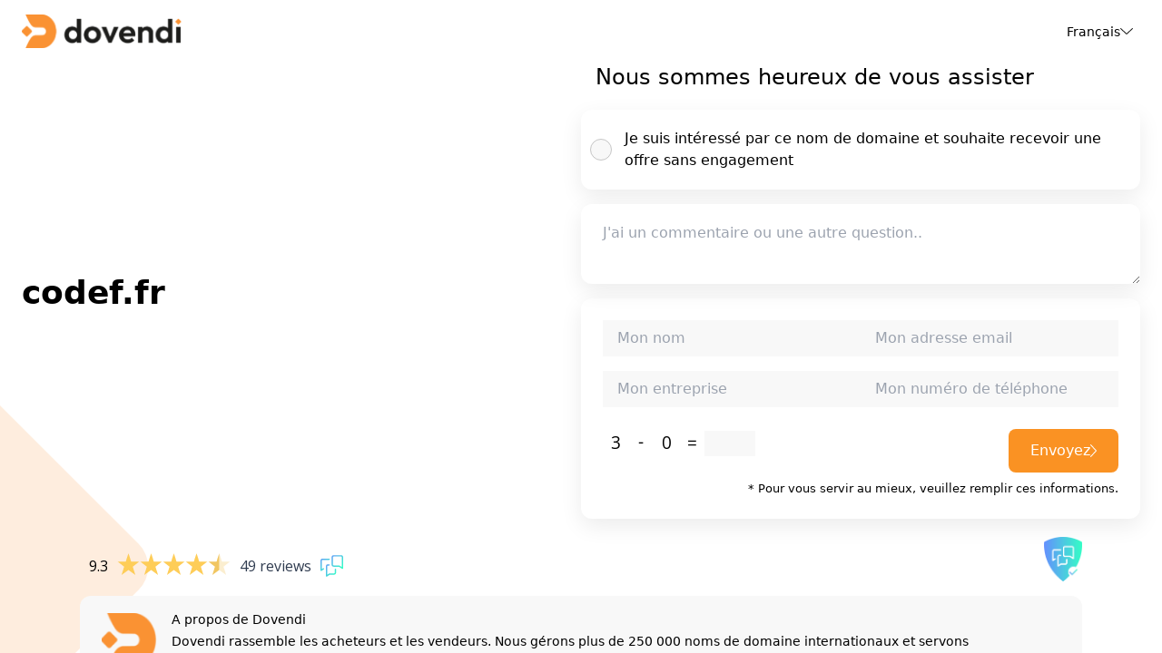

--- FILE ---
content_type: application/javascript; charset=utf-8
request_url: https://dovendi.b-cdn.net/src/main.js
body_size: 686
content:
document.addEventListener('DOMContentLoaded', function() {
    var element = document.getElementById('element_0');
    if (element) {
        element.style.display = 'none';
    }

    // Get language from HTML lang attribute
    const lang = document.documentElement.lang || 'en';
    
    // Set links based on language
    let encodedLinkTerms, encodedLinkPrivacy;
    if (lang === 'nl') {
        encodedLinkTerms = btoa('https://dovendi.com/nl/general-terms-and-conditions');
        encodedLinkPrivacy = btoa('https://dovendi.com/nl/privacy-policy');
    } else {
        encodedLinkTerms = btoa('https://dovendi.com/en/general-terms-and-conditions');
        encodedLinkPrivacy = btoa('https://dovendi.com/en/privacy-policy');
    }
    
    document.getElementById("link-terms").href = atob(encodedLinkTerms);
    document.getElementById("link-privacy").href = atob(encodedLinkPrivacy);

    const emailInput = document.querySelector('input[name="email"]');
    const emailWarning = document.getElementById('email-warning');
    const domainSpan = document.getElementById('domain');

    const debounce = (func, delay) => {
        let debounceTimer;
        return function() {
            const context = this;
            const args = arguments;
            clearTimeout(debounceTimer);
            debounceTimer = setTimeout(() => func.apply(context, args), delay);
        };
    };

    const checkEmailDomain = async () => {
        const email = emailInput.value;
        const domains = ['hotmail.nl', 'hotmail.com', 'live.com', 'live.nl', 'outlook.com', 'outlook.nl'];
        const emailDomain = email.split('@')[1];

        if (domains.includes(emailDomain)) {
            emailInput.style.borderColor = 'red';
            domainSpan.textContent = emailDomain;
            emailWarning.classList.add('active');
        } else {
            emailInput.style.borderColor = '';
            emailWarning.classList.remove('active');

            if (emailDomain && emailDomain.includes('.')) {
                try {
                    const response = await fetch('/mx-check.php', {
                        method: 'POST',
                        headers: {
                            'Content-Type': 'application/json'
                        },
                        body: JSON.stringify({ email: email })
                    });

                    const resp = await response.json();
                    console.log('Full MX check response:', resp);

                    if (resp.result) {
                        emailInput.style.borderColor = 'red';
                        domainSpan.textContent = emailDomain;
                        emailWarning.classList.add('active');
                    }
                } catch (error) {
                    console.error('Error checking MX record:', error);
                }
            }
        }
    };

    emailInput.addEventListener('input', debounce(checkEmailDomain, 500));
});